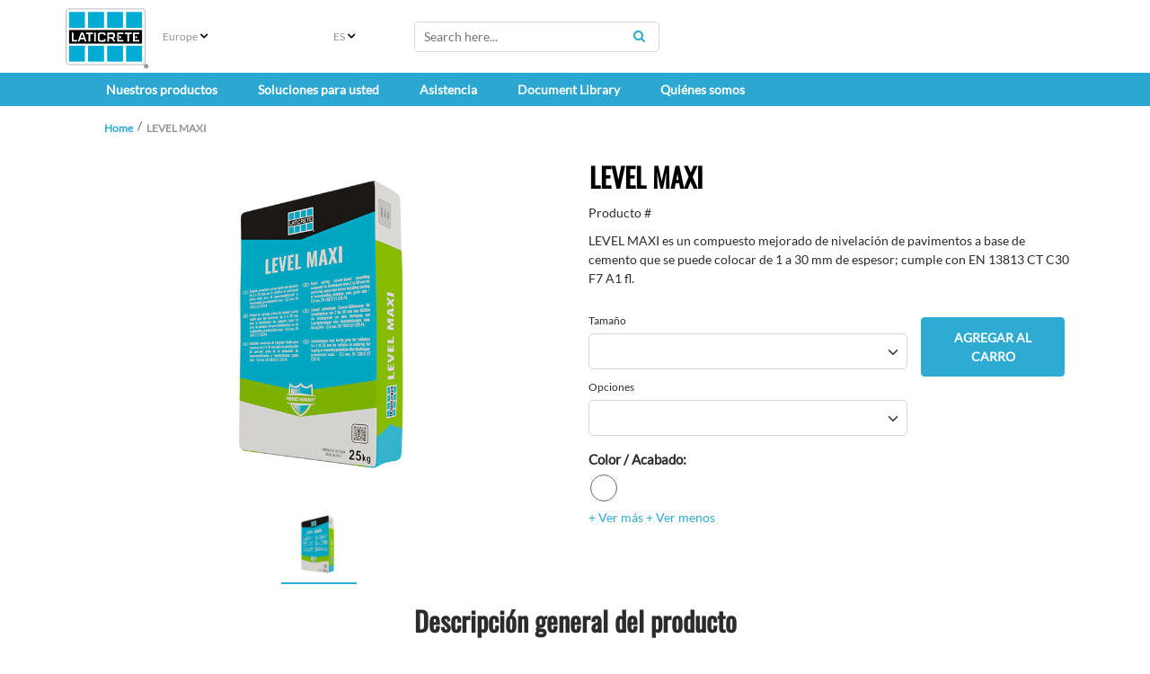

--- FILE ---
content_type: text/html; charset=utf-8
request_url: https://eu.laticrete.com/es-es/products/level-maxi
body_size: 21120
content:



<!DOCTYPE html>
<!--[if lt IE 7]>      <html class="no-js lt-ie9 lt-ie8 lt-ie7"> <![endif]-->
<!--[if IE 7]>         <html class="no-js lt-ie9 lt-ie8"> <![endif]-->
<!--[if IE 8]>         <html class="no-js lt-ie9"> <![endif]-->
<!--[if gt IE 8]><!-->
<html class="no-js" lang="es-ES">
<!--<![endif]-->
<head>
<link href="https://cdn-global.laticrete.com/-/media/feature/experience-accelerator/bootstrap-5/bootstrap-5/styles/optimized-min.css?rev=002509deb5e8478bb7494111ec61e595&t=20250816T173919Z&hash=9DC5442CE0B62463360A9E9F090A6689" rel="stylesheet"><link href="https://cdn-global.laticrete.com/-/media/base-themes/core-libraries/styles/optimized-min.css?rev=fb033b80f34142d29ef3f9764444a59c&t=20251015T013502Z&hash=68D0F3128AC2F9E3835E7BFB811F3ABE" rel="stylesheet"><link href="https://cdn-global.laticrete.com/-/media/base-themes/fontawesome-6/styles/optimized-min.css?rev=d3f7b4f2560745d296692d5844ae75c7&t=20250906T153511Z&hash=296B074DAC5EB2700C8D4C0DA76309A1" rel="stylesheet"><link href="https://cdn-global.laticrete.com/-/media/themes/laticrete-international/master-site/laticretetheme/styles/pre-optimized-min.css?rev=f1e916ecc7614ac8aa23991f16a1af95&t=20230412T210145Z&hash=BE1258FF555AE57E855B7E93E6B5F481" rel="stylesheet">

    
    





<link rel="canonical" href="https://eu.laticrete.com/products/level-maxi">



    <link href="/-/media/project/laticrete-international/shared/images/favicon.ico?rev=ec79c02d895940b286188778231c99a2" rel="shortcut icon" />


<!-- Start cookieyes banner --> <script id="cookieyes" type="text/javascript" src="https://cdn-cookieyes.com/client_data/9ef8e26f947600f59d194ef8/script.js"></script> <!-- End cookieyes banner -->

<style type='text/css'>
#btn-back-to-top::after {
content: "\f34d";
    font-family: "Font Awesome 6 Pro";
--fa-style-family
}

.topBtn > span {
    display: block;
    height: 100%;
}

#btn-back-to-top {
  display: none;
  position: fixed;
  bottom: 0px;
  right: 0px;
  z-index: 99;
  font-size: 8px;
  border: none;
  outline: none;
  background-color: #20829f;
  color: white;
  cursor: pointer;
  padding: 3px;
  border-radius: 4px;
}

#btn-back-to-top:hover {
  background-color: #555;
}
</style>



<meta property="og:title"  content="LEVEL MAXI"><meta property="og:url"  content="https://eu.laticrete.com/products/level-maxi">



<meta  name="description" content="LEVEL MAXI is an improved cement based, self-levelling screed that can be placed from 1 to 30 mm thick; conforms to EN 13813 CT C30 F7 A1 fl.">



<meta property="twitter:title"  content="LEVEL MAXI"><meta property="twitter:card"  content="summary_large_image">

    <meta name="viewport" content="width=device-width, initial-scale=1" />


<!-- Google Tag Manager -->
<script>(function(w,d,s,l,i){w[l]=w[l]||[];w[l].push({'gtm.start':
new Date().getTime(),event:'gtm.js'});var f=d.getElementsByTagName(s)[0],
j=d.createElement(s),dl=l!='dataLayer'?'&l='+l:'';j.async=true;j.src=
'https://www.googletagmanager.com/gtm.js?id='+i+dl;f.parentNode.insertBefore(j,f);
})(window,document,'script','dataLayer','GTM-K866ZD');</script>
<!-- End Google Tag Manager -->

<script src="https://cdn.jsdelivr.net/npm/bootstrap@5.3.3/dist/js/bootstrap.bundle.min.js" integrity="sha384-YvpcrYf0tY3lHB60NNkmXc5s9fDVZLESaAA55NDzOxhy9GkcIdslK1eN7N6jIeHz" crossorigin="anonymous"></script>
</head>
<body class="default-device bodyclass">
    



<button onclick="topFunction()" id="btn-back-to-top" class="topBtn" title="Back To Top"><span>Top</span></button>

<!-- Google Tag Manager (noscript) -->
<noscript><iframe src="https://www.googletagmanager.com/ns.html?id=GTM-K866ZD"
height="0" width="0" style="display:none;visibility:hidden"></iframe></noscript>
<!-- End Google Tag Manager (noscript) -->
    
<!-- #wrapper -->
<div id="wrapper">
    <!-- #header -->
    <header>
        <div id="header" class="container-fluid p-0">
            




<div class="component container-fluid d-block d-sm-block d-md-block d-lg-none d-xl-none d-xxl-none" id="mobile-nav">
    <div class="component-content" >

<div class="row component column-splitter">
        <div class="col-1">
            
    <div class="component mobilenavigation navigation-title" id="MobileNavigation">

        <nav class="navbar navbar-expand-lg navbar-light bg-white">
            <div class="container">
                <button class="navbar-toggler" type="button" data-bs-toggle="offcanvas" data-bs-target="#offcanvasNavbar" aria-controls="offcanvasNavbar">
                    <span class="navbar-toggler-icon"></span>
                </button>
                <div class="offcanvas offcanvas-start" tabindex="-1" id="offcanvasNavbar" aria-labelledby="offcanvasNavbarLabel">
                    <div class="offcanvas-header">
                        <h5 class="offcanvas-title" id="offcanvasNavbarLabel">Menu </h5>
                        <button type="button" class="btn-close" data-bs-dismiss="offcanvas" aria-label="Close"></button>
                    </div>
                    <div class="offcanvas-body">


<ul class="navbar-nav">













<li class="nav-item dropdown">
<a class="nav-link dropdown-toggle" data-bs-auto-close="outside"  data-bs-toggle="dropdown" href ="/our-products">Nuestros productos</a>

<ul class="dropdown-menu">






<li>

    <a class="dropdown-item"  href="/our-products/tile-and-stone-installation">Sistema de Colocaci&#243;n de Baldosas y Piedra Natural</a>



<ul class="dropdown-menu">
    
    
    
    
            
                    <li><a class="dropdown-item" href="/our-products/tile-and-stone-installation/caulks-and-sealants">Selladores</a></li>
            		    
                
    
        
    
    
    
            
                    <li><a class="dropdown-item" href="/our-products/tile-and-stone-installation/substrate-preparation-screeds-and-mortars">Preparaci&#243;n de Soporte y Soleras</a></li>
            		    
                
    
        
    
    
    
            
                    <li><a class="dropdown-item" href="/our-products/tile-and-stone-installation/tile-and-stone-adhesives">Adhesivos para Baldosas y Piedra Natural </a></li>
            		    
                
    
        
    
    
    
            
                    <li><a class="dropdown-item" href="/our-products/tile-and-stone-installation/tile-and-stone-grouts">Mortero de Rejuntado para Baldos y Pietra Natural</a></li>
            		    
                
    
        
    
    
    
            
                    <li><a class="dropdown-item" href="/our-products/tile-and-stone-installation/waterproofing">Impermeabilizantes</a></li>
            		    
                
    
        

</ul>



</li>








<li>

    <a class="dropdown-item"  href="/our-products/tile-stone-and-surface-care">Cuidado de las Superficies</a>



<ul class="dropdown-menu">
    
    
    
    
            
                    <li><a class="dropdown-item" href="/our-products/tile-stone-and-surface-care/clean">DETERGENTES</a></li>
            		    
                
    
        
    
    
    
            
                    <li><a class="dropdown-item" href="/our-products/tile-stone-and-surface-care/enhance">REVITALIZANTES</a></li>
            		    
                
    
        
    
    
    
            
                    <li><a class="dropdown-item" href="/our-products/tile-stone-and-surface-care/protect">PROTECTORES</a></li>
            		    
                
    
        

</ul>



</li>




</ul>


</li>



















<li class="nav-item dropdown">
<a class="nav-link dropdown-toggle" data-bs-auto-close="outside"  data-bs-toggle="dropdown" href ="/solutions-for-you">Soluciones para usted</a>

<ul class="dropdown-menu">






<li>

    <a class="dropdown-item"  href="/solutions-for-you/laticrete-systems">LATICRETE SYSTEM | PISCINAS Y SPAS</a>



<ul class="dropdown-menu">
    
    
    
    
            
                    
                
    
        

</ul>



</li>








<li>

    <a class="dropdown-item"  href="/solutions-for-you/stucchi-e-sigillanti-2024">LATICRETE | L&#205;NEA DE MORTEROS DE REJUNTADO Y SELLADORES</a>



<ul class="dropdown-menu">
    
    
    
    
            
                    
                
    
        

</ul>



</li>








<li>

    <a class="dropdown-item"  href="/solutions-for-you/project-estimator"> C&#225;lculo del consumo</a>



<ul class="dropdown-menu">
    
    
    
    
            
                    
                
    
        

</ul>



</li>




</ul>


</li>
























<li class="nav-item dropdown">
<a class="nav-link dropdown-toggle" data-bs-auto-close="outside"  data-bs-toggle="dropdown" href ="/support-and-training">Asistencia</a>

<ul class="dropdown-menu">













<li>

    <a class="dropdown-item dropdown-toggle" data-bs-toggle="dropdown"  href="/support-and-training/customer-support">Asistencia al cliente</a>



<ul class="dropdown-menu">
    
    
    
    
            
                    <li><a class="dropdown-item" href="/support-and-training/customer-support/catalogs-and-brochures">Cat&#225;logos y prospectos</a></li>
            		    
                
    
        
    
    
    
            
                    <li><a class="dropdown-item" href="/support-and-training/customer-support/environmental-health-product-declarations">Environmental Health Product Declarations</a></li>
            		    
                
    
        
    
    
    
            
                    <li><a class="dropdown-item" href="/support-and-training/customer-support/making-a-claim">Presentar una Reclamaci&#243;n</a></li>
            		    
                
    
        
    
    
    
            
                    <li><a class="dropdown-item" href="/support-and-training/customer-support/contact-us">Contact Us</a></li>
            		    
                
    
        

</ul>



</li>















<li>

    <a class="dropdown-item dropdown-toggle" data-bs-toggle="dropdown"  href="/support-and-training/downloads">Downloads</a>



<ul class="dropdown-menu">
    
    
    
    
            
                    <li><a class="dropdown-item" href="/support-and-training/downloads/glossary">Glosario</a></li>
            		    
                
    
        
    
    
    
            
                    <li><a class="dropdown-item" href="/support-and-training/downloads/warranties">Garant&#237;as</a></li>
            		    
                
    
        

</ul>



</li>








<li>

    <a class="dropdown-item"  href="/support-and-training/training">Educaci&#243;n y formaci&#243;n</a>



<ul class="dropdown-menu">
    
    
    
    
            
                    <li><a class="dropdown-item" href="/support-and-training/training/laticrete-university">LATICRETE University</a></li>
            		    
                
    
        
    
    
    
            
                    
                
    
        

</ul>



</li>




</ul>


</li>


























<li class="nav-item"><a class="nav-link"  href="/document-library">Document Library</a></li>



















<li class="nav-item dropdown">
<a class="nav-link dropdown-toggle" data-bs-auto-close="outside"  data-bs-toggle="dropdown" href ="/about-us">Qui&#233;nes somos</a>

<ul class="dropdown-menu">







</li>








<li>

    <a class="dropdown-item"  href="/about-us/company-overview">Descripci&#243;n general de la empresa</a>



<ul class="dropdown-menu">
    
    
    
    
            
                    
                
    
        
    
    
    
            
                    <li><a class="dropdown-item" href="/about-us/company-overview/history-and-heritage">Historia y Patrimonio</a></li>
            		    
                
    
        
    
    
    
            
                    <li><a class="dropdown-item" href="/about-us/company-overview/brand-promises">Promesas de la marca</a></li>
            		    
                
    
        
    
    
    
            
                    <li><a class="dropdown-item" href="/about-us/company-overview/global-code-of-conduct">Integridad y cumplimiento</a></li>
            		    
                
    
        
    
    
    
            
                    <li><a class="dropdown-item" href="/about-us/company-overview/governance-and-leadership">Direcci&#243;n y liderazgo</a></li>
            		    
                
    
        
    
    
    
            
                    <li><a class="dropdown-item" href="/about-us/company-overview/values">Valores</a></li>
            		    
                
    
        

</ul>



</li>








<li>

    <a class="dropdown-item"  href="/about-us/history-in-europe">LATICRETE&#174; EUROPA, nuestra historia</a>



<ul class="dropdown-menu">
    
    
    
    
            
                    <li><a class="dropdown-item" href="/about-us/history-in-europe/laticrete-benfer-united-kingdom-ltd"> LATICRETE BENFER United Kingdom Ltd</a></li>
            		    
                
    
        
    
    
    
            
                    <li><a class="dropdown-item" href="/about-us/history-in-europe/laticrete-hellas">LATICRETE Hellas</a></li>
            		    
                
    
        
    
    
    
            
                    <li><a class="dropdown-item" href="/about-us/history-in-europe/10-years-of-laticrete">10 years of Laticrete</a></li>
            		    
                
    
        

</ul>



</li>








<li>

    <a class="dropdown-item"  href="/about-us/innovation-and-impact">Innovaci&#243;n e impacto</a>



<ul class="dropdown-menu">
    
    
    
    
            
                    <li><a class="dropdown-item" href="/about-us/innovation-and-impact/history-of-laticrete-4237-latex-additive">Nuestra primera innovaci&#243;n</a></li>
            		    
                
    
        
    
    
    
            
                    <li><a class="dropdown-item" href="/about-us/innovation-and-impact/sustainability">Sostenibilidad</a></li>
            		    
                
    
        
    
    
    
            
                    <li><a class="dropdown-item" href="/about-us/innovation-and-impact/iso-9001-certification">Certificaci&#243;n ISO 9001</a></li>
            		    
                
    
        
    
    
    
            
                    <li><a class="dropdown-item" href="/about-us/innovation-and-impact/research-and-development">Investigaci&#243;n y desarrollo</a></li>
            		    
                
    
        
    
    
    
            
                    <li><a class="dropdown-item" href="/about-us/innovation-and-impact/latest-innovations">&#218;ltimas innovaciones</a></li>
            		    
                
    
        
    
    
    
            
                <li><a class="dropdown-item" href="https://www.laticrete.com/solutions-for-you/contractors-and-installers/project-safety">ProjectSafety™</a></li>
                
    
        
    
    
    
            
                    <li><a class="dropdown-item" href="/about-us/innovation-and-impact/osha-silica">Normativa e informaci&#243;n de la OSHA sobre s&#237;lice cristalina respirable para la construcci&#243;n</a></li>
            		    
                
    
        

</ul>



</li>















<li>

    <a class="dropdown-item"  href="/about-us/community-and-social">Comunitario y social</a>





</li>








<li>

    <a class="dropdown-item"  href="/about-us/news-and-media">Noticias y medios</a>



<ul class="dropdown-menu">
    
    
    
    
            
                    <li><a class="dropdown-item" href="/about-us/news-and-media/events">Eventos</a></li>
            		    
                
    
        
    
    
    
            
                    <li><a class="dropdown-item" href="/about-us/news-and-media/newsletters">Boletines de noticias</a></li>
            		    
                
    
        
    
    
    
            
                    <li><a class="dropdown-item" href="/about-us/news-and-media/news">News</a></li>
            		    
                
    
        

</ul>



</li>




</ul>


</li>






























































        <li class="nav-item"><a class="nav-link"  href="/LandingMapPage/ClearCookie">Change Region</a></li>








    <!--ko ifnot: HideLanguageToggle() -->
    <div class="form-floating">
        <label class="form-label" for="SelectedLanguageMobile"><span>Language</span></label>
        <select id="languageddl" class="form-select mb-3 form-select-lg bg-light" data-bind="options: LanguagesMobile, value: SelectedLanguageMobile, optionsText: 'Text', optionsValue: 'Value', event:{ change: languageChanged}"></select>
        <input type="hidden" data-bind="textInput: SelectedLanguageMobile" name="SelectedLanguageMobile" />
        <input type="hidden" name="CurrentSite" value="Europe" id="CurrentSite" />
    </div>
    <!-- /ko -->
</ul>


                    </div>
                </div>
            </div>
</nav>
    </div>

        </div>
        <div class="col-4">
            
        </div>
        <div class="col-1 col-sm-2">
            

<div class="component image file-type-icon-media-link col-5 position-center">
    <div class="component-content">
<a title="Laticrete Logo" href="/Home"><img src="https://cdn-global.laticrete.com/-/media/project/laticrete-international/shared/images/home/image-link-list/laticrete-logo_4c.svg?h=73&amp;iar=0&amp;w=100&amp;rev=2223944ddc6347ebb6b05108ac88cdae&amp;hash=582514974229F8E6C01CC1F45B85EDB1" alt="Laticrete" width="100" height="73" data-variantitemid="{8253D96F-F8D9-449F-B74F-CDF475915603}" data-variantfieldname="Image" /></a>    </div>
</div>

        </div>
        <div class="col-5 col-sm-4 col-md-3 position-right">
            
        </div>
        <div class="col-1">
            
        </div>
</div>
<div class="row component column-splitter">
        <div class="col-1">
            
        </div>
        <div class="col-10">
            
<div class="component search-box horizontal col-12 loupe-search-btn" data-properties='{"endpoint":"//sxa/search/results/","suggestionEndpoint":"//sxa/search/suggestions/","suggestionsMode":"ShowSearchResultsAsPredictions","resultPage":"/Search Results","targetSignature":"","v":"{A2BE7E97-91AF-442C-8B81-2CB3A1C29599}","s":"{B4DD1C9A-D3E4-434D-998B-40B45CBA6F23}","p":8,"l":"es-ES","languageSource":"CurrentLanguage","searchResultsSignature":"filterproduct,filterother","itemid":"{E410CC45-F270-4FC0-9FB6-9AD225E2D7C5}","minSuggestionsTriggerCharacterCount":3}'>
    <div class="component-content">
        
                <input type="text" class="search-box-input" autocomplete="off" name="textBoxSearch" maxlength="100" placeholder="Search here..." />
                    <button class="search-box-button-with-redirect" type="submit">
                        Search
                    </button>
    </div>
</div>

        </div>
        <div class="col-1">
            
        </div>
</div>    </div>
</div>


<div class="component container d-none d-sm-none d-md-block d-lg-block d-xl-block d-xxl-block" id="top-half-header">
    <div class="component-content" >


<div class="component row-splitter">
        <div class="container-fluid">
            <div >
                
<div class="row component column-splitter">
        <div class="col-1">
            

<div class="component image file-type-icon-media-link image-default-size">
    <div class="component-content">
<a title="Laticrete Logo" href="/"><img src="https://cdn-global.laticrete.com/-/media/project/laticrete-international/shared/images/home/image-link-list/laticrete-logo_4c.svg?h=73&amp;iar=0&amp;w=100&amp;rev=2223944ddc6347ebb6b05108ac88cdae&amp;hash=582514974229F8E6C01CC1F45B85EDB1" alt="Laticrete" width="100" height="73" data-variantitemid="{5323AC2D-4FC4-4763-AC59-8E5D1D33C54A}" data-variantfieldname="Image" /></a>    </div>
</div>

        </div>
        <div class="col-2">
            
<div class="language-selector">




    <div class="component-content">
        <div class="language-selector-select-item">
            <a class="language-selector-select-link">
                <!--Site name alias for NA because of debate with regional map. Keeping config and code North America.-->
                    <!--Can't find where this other site name is coming from! Need to deploy will revisit'-->
Europe
            </a>
        </div>
        <ul class="language-selector-item-container">
            <li class="language-selector-item">
                <a href="/landingmappage/clearcookie?geoOverride=true">
                    Seleccionar otra regi&#243;n
                </a>
            </li>
        </ul>
    </div>







</div>

        </div>
        <div class="col-1">
            

<div class="component language-selector hide-filter-button">
    <div class="component-content">
        <div class="language-selector-select-item"  data-language-code="es" data-country-code="es">
            <a class="language-selector-select-link">
                ES
            </a>
        </div>
            <ul class="language-selector-item-container">
                    <li class="language-selector-item" data-language-code="de" data-country-code="de">
                        <a href="/de-de/products/level-maxi">
                            DE
                        </a>
                    </li>
                    <li class="language-selector-item" data-language-code="en" data-country-code="us">
                        <a href="/en/products/level-maxi">
                            EN
                        </a>
                    </li>
                    <li class="language-selector-item is-active" data-language-code="es" data-country-code="es">
                        <a href="/es-es/products/level-maxi">
                            ES
                        </a>
                    </li>
                    <li class="language-selector-item" data-language-code="fr" data-country-code="fr">
                        <a href="/fr-fr/products/level-maxi">
                            FR
                        </a>
                    </li>
                    <li class="language-selector-item" data-language-code="it" data-country-code="it">
                        <a href="/it-it/products/level-maxi">
                            IT
                        </a>
                    </li>
            </ul>
    </div>
</div>

        </div>
        <div class="col-3">
            
<div class="component search-box horizontal loupe-search-btn" data-properties='{"endpoint":"//sxa/search/results/","suggestionEndpoint":"//sxa/search/suggestions/","suggestionsMode":"ShowSearchResultsAsPredictions","resultPage":"/Search Results","targetSignature":"","v":"{A2BE7E97-91AF-442C-8B81-2CB3A1C29599}","s":"{B4DD1C9A-D3E4-434D-998B-40B45CBA6F23}","p":8,"l":"es-ES","languageSource":"CurrentLanguage","searchResultsSignature":"filterproduct,filterother","itemid":"{E410CC45-F270-4FC0-9FB6-9AD225E2D7C5}","minSuggestionsTriggerCharacterCount":3}'>
    <div class="component-content">
        
                <input type="text" class="search-box-input" autocomplete="off" name="textBoxSearch" maxlength="100" placeholder="Search here..." />
                    <button class="search-box-button-with-redirect" type="submit">
                        Search
                    </button>
    </div>
</div>

        </div>
        <div class="col-2">
            
        </div>
        <div class="col-1">
            
        </div>
        <div class="col-1">
            
        </div>
</div>
            </div>
        </div>
</div>    </div>
</div>

<div class="component megamenu navigation-title col-md-12">
        <div class="component-content">
            <nav class="navbar navbar-expand-lg navbar-custom">
                <div class="container">
                    <button class="navbar-toggler" type="button" data-bs-toggle="collapse" data-bs-target="#navbarSupportedContent" aria-controls="navbarSupportedContent" aria-expanded="false" aria-label="Toggle navigation">
                        <span class="navbar-toggler-icon"></span>
                    </button>
                    <div class="collapse navbar-collapse" id="navbarSupportedContent">

    <ul class="navbar-nav mr-auto">











<li class="nav-item nav-item dropdown position-static">
<a class="nav-link dropdown-toggle" id="navbarDropdown" role="button" data-bs-hover="dropdown" aria-haspopup="true" aria-expanded="false" href ="/our-products">Nuestros productos</a>
<div class="dropdown-menu w-100" aria-labelledby="navbarDropdown">
<div class="container">
<div class="row"> 
<ul class="sub-menu card-columns">






<li>

    <a class="dropdown-item title" href="/our-products/tile-and-stone-installation">Sistema de Colocaci&#243;n de Baldosas y Piedra Natural</a>



<ul>
    
    
    
    
            
                    <li><a class="dropdown-item" href="/our-products/tile-and-stone-installation/caulks-and-sealants">Selladores</a></li>
            		    
                
    
        
    
    
    
            
                    <li><a class="dropdown-item" href="/our-products/tile-and-stone-installation/substrate-preparation-screeds-and-mortars">Preparaci&#243;n de Soporte y Soleras</a></li>
            		    
                
    
        
    
    
    
            
                    <li><a class="dropdown-item" href="/our-products/tile-and-stone-installation/tile-and-stone-adhesives">Adhesivos para Baldosas y Piedra Natural </a></li>
            		    
                
    
        
    
    
    
            
                    <li><a class="dropdown-item" href="/our-products/tile-and-stone-installation/tile-and-stone-grouts">Mortero de Rejuntado para Baldos y Pietra Natural</a></li>
            		    
                
    
        
    
    
    
            
                    <li><a class="dropdown-item" href="/our-products/tile-and-stone-installation/waterproofing">Impermeabilizantes</a></li>
            		    
                
    
        

</ul>



</li>








<li>

    <a class="dropdown-item title" href="/our-products/tile-stone-and-surface-care">Cuidado de las Superficies</a>



<ul>
    
    
    
    
            
                    <li><a class="dropdown-item" href="/our-products/tile-stone-and-surface-care/clean">DETERGENTES</a></li>
            		    
                
    
        
    
    
    
            
                    <li><a class="dropdown-item" href="/our-products/tile-stone-and-surface-care/enhance">REVITALIZANTES</a></li>
            		    
                
    
        
    
    
    
            
                    <li><a class="dropdown-item" href="/our-products/tile-stone-and-surface-care/protect">PROTECTORES</a></li>
            		    
                
    
        

</ul>



</li>




</ul>

</div>
</div>
</div>
</li>









































































<li class="nav-item nav-item dropdown position-static">
<a class="nav-link dropdown-toggle" id="navbarDropdown" role="button" data-bs-hover="dropdown" aria-haspopup="true" aria-expanded="false" href ="/solutions-for-you">Soluciones para usted</a>
<div class="dropdown-menu w-100" aria-labelledby="navbarDropdown">
<div class="container">
<div class="row"> 
<ul class="sub-menu card-columns">






<li>

    <a class="dropdown-item title" href="/solutions-for-you/laticrete-systems">LATICRETE SYSTEM | PISCINAS Y SPAS</a>



<ul>
    
    
    
    
            
                    
                
    
        

</ul>



</li>








<li>

    <a class="dropdown-item title" href="/solutions-for-you/stucchi-e-sigillanti-2024">LATICRETE | L&#205;NEA DE MORTEROS DE REJUNTADO Y SELLADORES</a>



<ul>
    
    
    
    
            
                    
                
    
        

</ul>



</li>








<li>

    <a class="dropdown-item title" href="/solutions-for-you/project-estimator"> C&#225;lculo del consumo</a>



<ul>
    
    
    
    
            
                    
                
    
        

</ul>



</li>




</ul>

</div>
</div>
</div>
</li>



















<li class="nav-item nav-item dropdown position-static">
<a class="nav-link dropdown-toggle" id="navbarDropdown" role="button" data-bs-hover="dropdown" aria-haspopup="true" aria-expanded="false" href ="/support-and-training">Asistencia</a>
<div class="dropdown-menu w-100" aria-labelledby="navbarDropdown">
<div class="container">
<div class="row"> 
<ul class="sub-menu card-columns">













<li>

    <span class="dropdown-item title remove-hover">Asistencia al cliente</span>



<ul>
    
    
    
    
            
                    <li><a class="dropdown-item" href="/support-and-training/customer-support/catalogs-and-brochures">Cat&#225;logos y prospectos</a></li>
            		    
                
    
        
    
    
    
            
                    <li><a class="dropdown-item" href="/support-and-training/customer-support/environmental-health-product-declarations">Environmental Health Product Declarations</a></li>
            		    
                
    
        
    
    
    
            
                    <li><a class="dropdown-item" href="/support-and-training/customer-support/making-a-claim">Presentar una Reclamaci&#243;n</a></li>
            		    
                
    
        
    
    
    
            
                    <li><a class="dropdown-item" href="/support-and-training/customer-support/contact-us">Contact Us</a></li>
            		    
                
    
        

</ul>



</li>















<li>

    <span class="dropdown-item title remove-hover">Downloads</span>



<ul>
    
    
    
    
            
                    <li><a class="dropdown-item" href="/support-and-training/downloads/glossary">Glosario</a></li>
            		    
                
    
        
    
    
    
            
                    <li><a class="dropdown-item" href="/support-and-training/downloads/warranties">Garant&#237;as</a></li>
            		    
                
    
        

</ul>



</li>








<li>

    <a class="dropdown-item title" href="/support-and-training/training">Educaci&#243;n y formaci&#243;n</a>



<ul>
    
    
    
    
            
                    <li><a class="dropdown-item" href="/support-and-training/training/laticrete-university">LATICRETE University</a></li>
            		    
                
    
        
    
    
    
            
                    
                
    
        

</ul>



</li>




</ul>

</div>
</div>
</div>
</li>





















<li class="nav-item"><a class="nav-link text-light" href="/document-library">Document Library</a></li>














<li class="nav-item nav-item dropdown position-static">
<a class="nav-link dropdown-toggle" id="navbarDropdown" role="button" data-bs-hover="dropdown" aria-haspopup="true" aria-expanded="false" href ="/about-us">Qui&#233;nes somos</a>
<div class="dropdown-menu w-100" aria-labelledby="navbarDropdown">
<div class="container">
<div class="row"> 
<ul class="sub-menu card-columns">







</li>








<li>

    <a class="dropdown-item title" href="/about-us/company-overview">Descripci&#243;n general de la empresa</a>



<ul>
    
    
    
    
            
                    
                
    
        
    
    
    
            
                    <li><a class="dropdown-item" href="/about-us/company-overview/history-and-heritage">Historia y Patrimonio</a></li>
            		    
                
    
        
    
    
    
            
                    <li><a class="dropdown-item" href="/about-us/company-overview/brand-promises">Promesas de la marca</a></li>
            		    
                
    
        
    
    
    
            
                    <li><a class="dropdown-item" href="/about-us/company-overview/global-code-of-conduct">Integridad y cumplimiento</a></li>
            		    
                
    
        
    
    
    
            
                    <li><a class="dropdown-item" href="/about-us/company-overview/governance-and-leadership">Direcci&#243;n y liderazgo</a></li>
            		    
                
    
        
    
    
    
            
                    <li><a class="dropdown-item" href="/about-us/company-overview/values">Valores</a></li>
            		    
                
    
        

</ul>



</li>








<li>

    <a class="dropdown-item title" href="/about-us/history-in-europe">LATICRETE&#174; EUROPA, nuestra historia</a>



<ul>
    
    
    
    
            
                    <li><a class="dropdown-item" href="/about-us/history-in-europe/laticrete-benfer-united-kingdom-ltd"> LATICRETE BENFER United Kingdom Ltd</a></li>
            		    
                
    
        
    
    
    
            
                    <li><a class="dropdown-item" href="/about-us/history-in-europe/laticrete-hellas">LATICRETE Hellas</a></li>
            		    
                
    
        
    
    
    
            
                    <li><a class="dropdown-item" href="/about-us/history-in-europe/10-years-of-laticrete">10 years of Laticrete</a></li>
            		    
                
    
        

</ul>



</li>








<li>

    <a class="dropdown-item title" href="/about-us/innovation-and-impact">Innovaci&#243;n e impacto</a>



<ul>
    
    
    
    
            
                    <li><a class="dropdown-item" href="/about-us/innovation-and-impact/history-of-laticrete-4237-latex-additive">Nuestra primera innovaci&#243;n</a></li>
            		    
                
    
        
    
    
    
            
                    <li><a class="dropdown-item" href="/about-us/innovation-and-impact/sustainability">Sostenibilidad</a></li>
            		    
                
    
        
    
    
    
            
                    <li><a class="dropdown-item" href="/about-us/innovation-and-impact/iso-9001-certification">Certificaci&#243;n ISO 9001</a></li>
            		    
                
    
        
    
    
    
            
                    <li><a class="dropdown-item" href="/about-us/innovation-and-impact/research-and-development">Investigaci&#243;n y desarrollo</a></li>
            		    
                
    
        
    
    
    
            
                    <li><a class="dropdown-item" href="/about-us/innovation-and-impact/latest-innovations">&#218;ltimas innovaciones</a></li>
            		    
                
    
        
    
    
    
            
                <li><a class="dropdown-item" href="https://www.laticrete.com/solutions-for-you/contractors-and-installers/project-safety">ProjectSafety™</a></li>
                
    
        
    
    
    
            
                    <li><a class="dropdown-item" href="/about-us/innovation-and-impact/osha-silica">Normativa e informaci&#243;n de la OSHA sobre s&#237;lice cristalina respirable para la construcci&#243;n</a></li>
            		    
                
    
        

</ul>



</li>















<li>

    <a class="dropdown-item title" href="/about-us/community-and-social">Comunitario y social</a>





</li>








<li>

    <a class="dropdown-item title" href="/about-us/news-and-media">Noticias y medios</a>



<ul>
    
    
    
    
            
                    <li><a class="dropdown-item" href="/about-us/news-and-media/events">Eventos</a></li>
            		    
                
    
        
    
    
    
            
                    <li><a class="dropdown-item" href="/about-us/news-and-media/newsletters">Boletines de noticias</a></li>
            		    
                
    
        
    
    
    
            
                    <li><a class="dropdown-item" href="/about-us/news-and-media/news">News</a></li>
            		    
                
    
        

</ul>



</li>




</ul>

</div>
</div>
</div>
</li>










































































    </ul>

                    </div>
                    </div>
            </nav>
        </div>
    </div>




<div class="component container col-12">
    <div class="component-content" >


<div class="component breadcrumb navigation-title col-12 hide-separator">
    <div class="component-content">
        <nav>
            <ol>
                    <li class="breadcrumb-item home">




<div class="navigation-title"><a title="Home" href="/">Home</a></div>

                            <span class="separator"></span>
                    </li>
                    <li class="breadcrumb-item last">




<div class="navigation-title"><a title="LEVEL MAXI" href="/products/level-maxi">LEVEL MAXI</a></div>

                            <span class="separator"></span>
                    </li>
            </ol>
        </nav>
    </div>
</div>
    </div>
</div>
        </div>
    </header>
    <!-- /#header -->
    <!-- #content -->
    <main>
        <div id="content" class="container-fluid p-0">
            




<div class="component container col-12">
    <div class="component-content" >

<div class="row component column-splitter">
        <div class="col-12 col-md-6">
            
<link href="/Scripts/ProductImageViewer/css/nanogallery2.min.css" rel="stylesheet">

<div class="component ProductImageViewer" id="ProductImageViewer">

    <div class="col-12">
        <div class="lightbox text-center" id="mainImage">
                <img src="/-/media/1876f67072cd41c28abe89034a385742.ashx?sc_lang=es-es"
                     alt="LEVEL MAXI" />
        </div>
        </div>
    <div style="margin-bottom:8px;" id="nanogallery2" data-nanogallery2='{
        "thumbnailWidth": "80",
        "thumbnailHeight": "80",
        "thumbnailAlignment": "center",
        "galleryDisplayMode": "rows",
         "galleryDisplayMoreStep":2,
         "galleryMaxRows": 1,
         "thumbnailGutterWidth": 8,
        "thumbnailGutterHeight": 8,
        "thumbnailOpenImage": true,
         "thumbnailHoverEffect2": "image_scale_1.00_1.200",
         "fnThumbnailInit":"myTnInit"
      }'>

            <a data-ngid="6" href="/-/media/1876f67072cd41c28abe89034a385742.ashx?sc_lang=es-es" data-ngthumb="/-/media/1876f67072cd41c28abe89034a385742.ashx?sc_lang=es-es" data-ngimagedominantcolor="#FFFFFF"></a>
                                                                                    </div>

</div>





        </div>
        <div class="col-md-6 p-4">
            

<div class="component title col-12">
    <div class="component-content">
<div class="field-title">
<h1 style="color:black;">LEVEL MAXI</h1>
</div>    </div>
</div>
<div class="component ProductDetailColorsUnits col-12" id="ProductDetailColorsUnits">



    <p id="product-number"><span data-bind="if: SelectedProductNumber">Producto #</span><span data-bind="text:SelectedProductNumber"></span></p>

    <p>LEVEL MAXI es un compuesto mejorado de nivelación de pavimentos a base de cemento que se puede colocar de 1 a 30 mm de espesor; cumple con EN 13813 CT C30 F7 A1 fl.</p>



    <!-- ko if: Units().length-->
    <div id="ProductDetailColorsUnits" style="padding:15px 0 15px 0;">
        <div class="row">
            <div class="col-12 col-md-8">
                <label for="sizeDD" class="form-label">Tama&#241;o</label>
                <select id="sizeDD" class="form-select" data-bind="value: SelectedItemSize, options: ItemSizes, optionsText: 'text', optionsValue: 'value', optionsAfterRender: disableOptions, optionsCaption: 'Please select...'">
                </select>
                <input type="hidden" data-bind="textInput: SelectedItemSize" name="SelectedItemSize" />
            </div>
            <div class="col">
                <!-- ko if: $root.ShowForSaleOnline() -->
                <a id="add-to-cart" class="btn btn-primary" style="margin-bottom: 0px !important; margin-top:8px;" data-bind="click:AddToCart">Agregar al carro</a>
                <!-- /ko -->
            </div>
        </div>
        <!-- ko if: ItemDescriptions().length-->
        <div class="row">
            <div class="col-12 col-md-8">
                <label for="optionsDD" class="form-label">Opciones</label>
                <select id="optionsDD" class="form-select" data-bind="value: SelectedItemDescription, options: ItemDescriptions, optionsText: 'text', optionsValue: 'value', optionsAfterRender: disableOptions, optionsCaption: 'Please select...'">
                </select>
                <input type="hidden" data-bind="textInput: SelectedItemDescription" name="SelectedItemDescription" />
            </div>
            <div class="col"></div>
        </div>
        <!-- /ko -->
    </div>
    <!-- /ko -->

    <fieldset>
        <legend>
            <div id="showColor">
                <!-- ko if: ShowColorsUnit -->
                <b>Color / Acabado:</b>
                <span id="color" data-bind="text: ShowNeutralColor() && !SelectedColorName() ? 'Neutral/Base' : SelectedColorName()"></span>


                <!-- /ko -->

            </div>
        </legend>
        <div class="" id="allColorDots" data-bind="foreach:ColorRows, visible: ShowColorsUnit()">
            <div id="dotlist" data-bind="foreach:$data, visible: $index() === 0 || $parent.ShowColorRows()">
                <input type="radio" data-bind="style:{ backgroundColor : Value, 'background-image': 'url(' + Value + ')' }, attr: { 'value': Text, 'id': Text, 'class': disabledClass, 'disabled': disabled }, checked:$root.SelectedColorName, event:{change:$root.ColorRadioChange}" name="color" />
            </div>
        </div>

        <!-- ko if: ColorRows().length > 1 && ShowColorsUnit() -->
        <div>
            <a href="#" data-bind="click: ShowColorDivs">
                <span data-bind="visible:!$root.ShowColorRows()">
                    + Ver m&#225;s
                </span>

                <span data-bind="visible:$root.ShowColorRows()">
                    + Ver menos
                </span>
            </a>
        </div>
        <!-- /ko -->
    </fieldset>
</div>


    <input type="hidden" name="ProductID" value="{E410CC45-F270-4FC0-9FB6-9AD225E2D7C5}" id="ProductID" />


        </div>
</div>    </div>
</div>


<div class="component container col-12">
    <div class="component-content" >



    <div class="component rich-text col-12">
        <div class="component-content">
<h2>Descripción general del producto</h2>        </div>
    </div>
    </div>
</div>


<div class="component container col-12">
    <div class="component-content" >

<div class="row component column-splitter">
        <div class="col-md-5 col-lg-6">
            

<div class="component content col-12">
    <div class="component-content">
<p><p>LEVEL MAXI es un compuesto autonivelante mejorado, de fraguado rápido, diseñado para usarse como basa base sobre diversos sustratos, incluido el hormigón, y se puede colocar de 1 a 30 mm en una sola capa. Proporciona una superficie lisa, estable, con alta resistencia mecánica y buenas propiedades de adhesión. Gracias a su formulación flexible, LEVEL MAXI también es apto para soleras calenfaccionadas.</p></p>


<div style="margin: 25px 0px 25px;">
	
	
			
				<img src="https://cdn-global.laticrete.com/-/media/project/laticrete-international/north-america/images/products/product-symbols/ec1-plus.png?rev=6ac86c5c60ec4a1b8f9efe405a721716"  alt="EC1 PLus" width="100" />
				
				<img src="https://cdn-global.laticrete.com/-/media/project/laticrete-international/north-america/images/products/product-symbols/french-voc-a-plus.png?rev=0fe4f28f03b741649f495851248d6277"  alt="French VOC" width="100" />
				
				<img src="https://cdn-global.laticrete.com/-/media/project/laticrete-international/north-america/images/products/product-symbols/rapid.png?rev=5b0c2650bc38470e9f10cf2281ae39d8"  alt="Rapid icon" width="100" />
				
				<img src="https://cdn-global.laticrete.com/-/media/project/laticrete-international/north-america/images/products/product-symbols/cstb-qb.png?rev=7d3d6ad06b834f75b245e4a6ad47f37f"  alt="" width="100" />
				
	
			
	</div>


    </div>
</div>

        </div>
        <div class="col-md-1">
            
        </div>
        <div class="col-md-6 col-lg-5 sxa-bordered">
            


    <div class="component rich-text col-12">
        <div class="component-content">
<h3>Información y guías</h3>        </div>
    </div>



<div class="component accordion col-12" data-properties='{&quot;expandOnHover&quot;:false,&quot;expandedByDefault&quot;:false,&quot;speed&quot;:500,&quot;easing&quot;:&quot;swing&quot;,&quot;canOpenMultiple&quot;:true,&quot;canToggle&quot;:true,&quot;isControlEditable&quot;:false}' >
    <div class="component-content">
            <div>
                <ul class="items">
                        <li class="item">
                                <div class="toggle-header" tabindex="-1">
                                    <div class="label">
                                        

<div class="component content">
    <div class="component-content">
<div class="field-heading">Especificaciones del producto</div>    </div>
</div>

                                    </div>
                                </div>
                                <div class="toggle-content">
                                    

<div class="component content">
    <div class="component-content">

  <div>
  
      
      <a href="https://cdn-global.laticrete.com/-/media/project/laticrete-international/europe/product-documents/product-data-sheets/ds-761-en.pdf?rev=1987eee071354c408e46f5e6b4c10362&sc_lang=es-es" target="_blank">DS-761 (English)</a>
    
  </div>








  <div>
  
      
      <a href="https://cdn-global.laticrete.com/-/media/project/laticrete-international/europe/product-documents/product-data-sheets/ds-761-portugal.pdf?rev=8cc3b2463390442eb22da2a17cb4265b&sc_lang=es-es" target="_blank">DS-761-PORTUGAL </a>
    
  </div>



  <div>
  
      
      <a href="https://cdn-global.laticrete.com/-/media/project/laticrete-international/europe/product-documents/product-data-sheets/ds-761-it.pdf?rev=7eb85bedb2034bc6824b5957201bbf3e&sc_lang=es-es" target="_blank">DS-761 (Italiano)</a>
    
  </div>


  <div>
  
      
      <a href="https://cdn-global.laticrete.com/-/media/project/laticrete-international/europe/product-documents/product-data-sheets/ds-761-fr.pdf?rev=277cdee7ac474ba5a9688c84c60edf55&sc_lang=es-es" target="_blank">DS-761 (Fran&#231;ais)</a>
    
  </div>


  <div>
  
      
      <a href="https://cdn-global.laticrete.com/-/media/project/laticrete-international/europe/product-documents/product-data-sheets/ds-761-es.pdf?rev=3fce466208484f2cadfcfc15ac793311&sc_lang=es-es" target="_blank">DS-761 (Espa&#241;ol)</a>
    
  </div>


  <div>
  
      
      <a href="https://cdn-global.laticrete.com/-/media/project/laticrete-international/europe/product-documents/product-data-sheets/ds-761-de.pdf?rev=1718e506db6c4431a5e380f46d7b3647&sc_lang=es-es" target="_blank">DS-761 (Deutsch)</a>
    
  </div>

    </div>
</div>

                                </div>
                        </li>
                        <li class="item">
                                <div class="toggle-header" tabindex="-1">
                                    <div class="label">
                                        

<div class="component content col-12">
    <div class="component-content">
<div class="field-heading">Garantías</div>    </div>
</div>

                                    </div>
                                </div>
                                <div class="toggle-content">
                                    

<div class="component content col-12">
    <div class="component-content">





  <div>
  
      
      <a href="https://cdn-global.laticrete.com/-/media/project/laticrete-international/europe/warranty-docs/ds23013eu1-year-product-warranty.pdf?rev=6256606847734f0081563dd1f3c36f62&sc_lang=es-es" target="_blank">1 Year Product Warranty </a>
    
  </div>



  <div>
  
      
      <a href="https://cdn-global.laticrete.com/-/media/project/laticrete-international/europe/warranty-docs/ds23010eu5_10_15-year-product-warranty.pdf?rev=85ecc52f4179421d99cda07ec1201098&sc_lang=es-es" target="_blank">5-10-15 Years Warranty </a>
    
  </div>









    </div>
</div>

                                </div>
                        </li>
                        <li class="item">
                                <div class="toggle-header" tabindex="-1">
                                    <div class="label">
                                        

<div class="component content col-12">
    <div class="component-content">
<div class="field-heading">Información de marketing</div>    </div>
</div>

                                    </div>
                                </div>
                                <div class="toggle-content">
                                    

<div class="component content col-12">
    <div class="component-content">
    </div>
</div>

                                </div>
                        </li>
                        <li class="item">
                                <div class="toggle-header" tabindex="-1">
                                    <div class="label">
                                        

<div class="component content col-12">
    <div class="component-content">
<div class="field-heading">Hojas de datos de seguridad</div>    </div>
</div>

                                    </div>
                                </div>
                                <div class="toggle-content">
                                    

<div class="component content col-12">
    <div class="component-content">

  <div>
  
      
      <a href="https://cdn-global.laticrete.com/-/media/project/laticrete-international/europe/product-documents/sds/tsis/support-preparation/level-maxi-sds.pdf?rev=11cedfa53be845c2ae38d5510cddfa03&sc_lang=es-es" target="_blank">LEVEL MAXI SDS </a>
    
  </div>

  <div>
  
      
      <a href="https://cdn-global.laticrete.com/-/media/project/laticrete-international/europe/product-documents/sds/tsis/support-preparation/level-maxi-sds-pt.pdf?rev=9d298e39b2a2459f9b39cb1380e67b57&sc_lang=es-es" target="_blank">LEVEL MAXI SDS PT </a>
    
  </div>
    </div>
</div>

                                </div>
                        </li>
                        <li class="item">
                                <div class="toggle-header" tabindex="-1">
                                    <div class="label">
                                        

<div class="component content col-12">
    <div class="component-content">
<div class="field-heading">Aprobaciones y certificaciones</div>    </div>
</div>

                                    </div>
                                </div>
                                <div class="toggle-content">
                                    

<div class="component content col-12">
    <div class="component-content">


  <div>
  
      
      <a href="https://cdn-global.laticrete.com/-/media/project/laticrete-international/europe/product-documents/dop/level-maxi-dop.pdf?rev=6c18a05a68d24d3d9b22fdca69536106&sc_lang=es-es" target="_blank">CE-DoP LEVEL MAXI</a>
    
  </div>



  <div>
  
      
      <a href="https://cdn-global.laticrete.com/-/media/project/laticrete-international/europe/product-documents/gev-emicode/level-maxi-gev-en.pdf?rev=c882ea318e8649859f64acb94aab8d10&sc_lang=es-es" target="_blank">GEV EMICODE LEVEL MAXI</a>
    
  </div>



  <div>
  
      
      <a href="https://cdn-global.laticrete.com/-/media/project/laticrete-international/europe/product-documents/cstb/level-maxi-cstb-fr.pdf?rev=eadaca6858b548c4ba788fa4d4fe0a1a&sc_lang=es-es" target="_blank">CSTB LEVEL MAXI</a>
    
  </div>

    </div>
</div>

                                </div>
                        </li>
                        <li class="item">
                                <div class="toggle-header" tabindex="-1">
                                    <div class="label">
                                        

<div class="component content col-12">
    <div class="component-content">
<div class="field-heading">Información de instalación</div>    </div>
</div>

                                    </div>
                                </div>
                                <div class="toggle-content">
                                    

<div class="component content col-12">
    <div class="component-content">













    </div>
</div>

                                </div>
                        </li>
                </ul>                            
            </div>
    </div>
</div>

        </div>
</div>    </div>
</div>


<div class="component container col-12">
    <div class="component-content" >

<div class="row component column-splitter">
        <div class="col-md-6">
            


    <div class="component rich-text col-12">
        <div class="component-content">
<h2>Características y ventajas</h2>
<ul>
    <li>Solo uso en interiores</li>
    <li>Compuesto de nivelación de pavimentos para capas de 1 a 30 mm de espesor</li>
    <li>Reforzado con polímeros: formulación con fuerza de compresión superior</li>
    <li>Tiempos de curado prolongados para una mayor trabajabilidad</li>
    <li>Bajas emisiones de COV (EMICODE EC1 Plus): mejor calidad del aire interior</li>
    <li>Fácil de usar, bombeable, de flujo libre; elimina el lijado y el allanado</li>
    <li>Fraguado rápido: tránsito peatonal después de aproximadamente 4 horas</li>
    <li>Apto para soleras calefaccionadas</li>
    <li>Superficie ideal para la mayoría de los productos para pavimentos terminados</li>
    <li>Cumple con EN 13813 CT C30 F7 A1 fl</li>
</ul>        </div>
    </div>

        </div>
        <div class="col-12 col-lg-6">
            

<div class="component content">
    <div class="component-content">
    </div>
</div>

        </div>
</div>    </div>
</div>


<div class="component container">
    <div class="component-content" >



    <div class="component rich-text col-12 position-center">
        <div class="component-content">
<h2>Especificaciones del producto</h2>        </div>
    </div>
    </div>
</div>


<div class="component container col-12">
    <div class="component-content" >

<div class="row component column-splitter">
        <div class="col-md-6">
            

<div class="component content col-12">
    <div class="component-content">
<div class="container">
	<h3>Detalles</h3>

	<table class="table table-responsive">

		<tr>
			<th scope="row" class="col-sm bg-light">
				N.º de producto
			</th>
			<td class="col-4">
				L0000000000011010
			</td>
		</tr>

		<tr>
			<th scope="row" class="col-sm bg-light">
				Patente núm.
			</th>
			<td class="col-8">
				
								
								
			</td>
		</tr>
		<tr>
			<th scope="row" class="col-sm bg-light">
				Colores disponibles
			</th>
			<td class="col-8">
				
			</td>


		</tr>
		<tr>
				

			
			
						
						<th scope="row" class="col-sm bg-light">
							Parte del sistema
						</th>
			
						<td class="col-8">
							
						</td>
						

		</tr>
		<tr>

			
						
						
						
						
						
						
						
						
						
						
						
						
						
						
						
						
						
						
						
						
						
						
						
						
						
						
						
						
						
						
						
						
						
						
						
						
						
						
						
						
						
						
						
						
						
						
						
						
						
						
						
						
						
						
						
						
						
						
						
						
						
						
						
						
						
						
						
						
						
						
						
						
						
						
						
						
						
						
						
						
						
						
						
						
						
						
						
						
						
						
						
						
						
						
						
						
						
						
						
						
						
						
						
						
						<th scope="row" class="col-sm bg-light">
							Disponibilidad por país
						</th>
						<td class="col-8">
							Albania, Andorra, Armenia, Austria, Azerbaijan, Belarus, Belgium, Bosnia and Herzegovina, Bulgaria, Croatia, Cyprus, Czech Republic, Denmark, Estonia, Finland, France, Georgia, Germany, Greece, Hungary, Iceland, Ireland, Israel, Italy, Kazakhstan, Kosovo, Latvia, Liechtenstein, Lithuania, Luxembourg, Macedonia, Malta, Moldova, Monaco, Montenegro, Netherlands, Poland, Portugal, Romania, Russia, San Marino, Serbia, Slovakia, Slovenia, Spain, Sweden, Switzerland, Turkey, Ukraine, Uzbekistan, Vatican City
						</td>
						
		</tr>

		<tr>
			

			
			
						
						
						
						
						
						
						
						
						
			
						<th scope="row" class="col-sm bg-light">
							Sustratos adecuados
						</th>
						<td class="col-8">
							Cement Mortar Beds and Screeds, Cement Terrazzo, Ceramic Tile and Stone, Concrete
						</td>
						
		</tr>
		<tr>

			<th scope="row" class="col-sm bg-light">
				Tamaños de envases
			</th>
			<td class="col-4">
				<p>Bolsa de 25 kg; 48 bolsas por palé</p>
			</td>

		</tr>
	</table>

</div>


    </div>
</div>

        </div>
        <div class="col-md-1">
            
        </div>
        <div class="col-md-5">
            

<div class="component content col-12">
    <div class="component-content">
<h3>Garant&iacute;as disponibles</h3>
<table class="table table-responsive">
	<tr>

		<th scope="row" class="col-sm bg-light">
		
		<a href="https://cdn-global.laticrete.com/-/media/project/laticrete-international/europe/warranty-docs/ds23013eu1-year-product-warranty.pdf?rev=6256606847734f0081563dd1f3c36f62&sc_lang=es-es" target="_blank">1 Year Product Warranty </a>

		</th>
		<td class="col-4">
			<i class="fa-solid fa-shield-check"></i>
		</td>

	</tr>
</table>

<table class="table table-responsive">
	<tr>

		<th scope="row" class="col-sm bg-light">
		
		<a href="https://cdn-global.laticrete.com/-/media/project/laticrete-international/europe/warranty-docs/ds23010eu5_10_15-year-product-warranty.pdf?rev=85ecc52f4179421d99cda07ec1201098&sc_lang=es-es" target="_blank">5-10-15 Years Warranty </a>

		</th>
		<td class="col-4">
			<i class="fa-solid fa-shield-check"></i>
		</td>

	</tr>
</table>
    </div>
</div>

        </div>
</div>
<link href="/Scripts/RelatedProducts/css/mdb.min.css" rel="stylesheet">
<link href="/Scripts/RelatedProducts/plugins/css/all.min.css" rel="stylesheet">

<!-- Custom styles -->
<style type="text/css">

    .prod-carousel-arrows {
        --fa-secondary-opacity: 1;
        --fa-primary-color: #2dabd1;
        --fa-secondary-color: white;
    }

    @media screen and (min-width: 992px) {
        .prod-carousel .multi-carousel-item {
            width: 18% !important;
        }
    }

    @media screen and (max-width: 992px) {
        .prod-carousel .multi-carousel-item {
            width: 40% !important;
        }

        .prod-carousel .carousel-control-next {
            transition: none;
        }
    }

    @media screen and (max-width: 400px) {
        .prod-carousel .multi-carousel-item {
            width: 90% !important;
        }
    }

    .prod-carousel .multi-carousel-inner .multi-carousel-item img {
        object-fit: contain;
        aspect-ratio: 1/1;
    }

    .prod-carousel .multi-carousel-inner .multi-carousel-item .card-body {
        white-space: normal;
        height: 10em;
    }
</style>



<div class="component RelatedProducts" id="RelatedProducts">

    </div>






    </div>
</div>
        </div>
    </main>
    <!-- /#content -->
    <!-- #footer -->
    <footer>
        <div id="footer" class="container-fluid p-0">
            



<div class="component snippet col-12">
    <div class="component-content">
            <div class="snippet-inner">
                <div class="snippet-container">



<div class="snippet">




<div class="component sitecore-form col-12 container-blue-background background-color position-center">
    <div class="component-content">
        <form action="/es-es/products/level-maxi" data-sc-fxb="3b15a3d4-629c-476a-8e8f-820b24669ec6" enctype="multipart/form-data" id="fxb_77cc5fa3-aa1c-47ed-be06-a667ca3be92a_3b15a3d4-629c-476a-8e8f-820b24669ec6" method="post" novalidate="novalidate"><input id="fxb_77cc5fa3-aa1c-47ed-be06-a667ca3be92a_FormSessionId" name="fxb.77cc5fa3-aa1c-47ed-be06-a667ca3be92a.FormSessionId" type="hidden" value="4b0f0128-37f8-4261-9799-200b9ad0dd6b" /><input id="fxb_77cc5fa3-aa1c-47ed-be06-a667ca3be92a_IsSessionExpired" name="fxb.77cc5fa3-aa1c-47ed-be06-a667ca3be92a.IsSessionExpired" type="hidden" value="0" /><input name="__RequestVerificationToken" type="hidden" value="abHBi6NR5MUp_O8AqrLVy8jl7BLN8w7-4JKM7OK8ClEdX8noOvFJOV1WYNqUZ83Rshqcj3V7dbN6qxDRVBcy8L2-Z_Ee1T_Kfs4-7AgV8QU1" /><input id="fxb_77cc5fa3-aa1c-47ed-be06-a667ca3be92a_FormItemId" name="fxb.77cc5fa3-aa1c-47ed-be06-a667ca3be92a.FormItemId" type="hidden" value="3b15a3d4-629c-476a-8e8f-820b24669ec6" /><input id="fxb_77cc5fa3-aa1c-47ed-be06-a667ca3be92a_PageItemId" name="fxb.77cc5fa3-aa1c-47ed-be06-a667ca3be92a.PageItemId" type="hidden" value="87170800-57ce-45da-98e9-437c91995cc9" />
<div data-sc-field-key="F49D3B47ADF64537A37704CC1E24F252" class="footer-form">
    <p data-sc-field-key="48068F57394041BA9AA5E5E5F0526F14" class="text-white fw-bold">For the Builders of a Better World™</p>
</div>
        <input type="hidden" data-sc-fxb-condition value='{}'/>
</form>

    </div>
</div>

</div>
                </div>
            </div>
    </div>
</div>



<div class="component container col-12 d-none d-sm-none d-md-block d-lg-block d-xl-block d-xxl-block">
    <div class="component-content" >


<div class="component row-splitter">
        <div class="container-fluid">
            <div >
                
<div class="row component column-splitter">
        <div class="col-4">
            

<div class="component link-list list-vertical">
    <div class="component-content">
        <h3>Sobre nosotros</h3>
        <ul>
                    <li class="item0 odd first">
<div class="field-link"></div>                    </li>
                    <li class="item1 even">
<div class="field-link"><a data-variantfieldname="Link" data-variantitemid="{302117CA-5816-47A5-8C7A-E0CB12E26DBB}">Descripci&#243;n general de la empresa</a></div>                    </li>
                    <li class="item2 odd">
<div class="field-link"><a data-variantfieldname="Link" data-variantitemid="{92B307D4-CD40-43BD-B692-AFC151F68BB9}">Gobernanza y Liderazgo</a></div>                    </li>
                    <li class="item3 even">
<div class="field-link"><a data-variantfieldname="Link" data-variantitemid="{6B621B9D-7F8A-4B38-A4B7-3161A5AAD1EA}">Carreras</a></div>                    </li>
                    <li class="item4 odd">
<div class="field-link"><a data-variantfieldname="Link" data-variantitemid="{93C81A7F-FADF-48BD-B417-41C206167979}">Innovaci&#243;n e impacto</a></div>                    </li>
                    <li class="item5 even">
<div class="field-link"><a data-variantfieldname="Link" data-variantitemid="{9ABE3DD3-E6F8-4320-8219-E9F6BC87FDC5}">Responsabilidad corporativa</a></div>                    </li>
                    <li class="item6 odd">
<div class="field-link"><a data-variantfieldname="Link" data-variantitemid="{BDEF4E56-C9FC-4078-8267-DEA59F25712C}">Comunidad y redes sociales</a></div>                    </li>
                    <li class="item7 even last">
<div class="field-link"><a data-variantfieldname="Link" data-variantitemid="{1FF97A64-2540-4609-A26A-3359F7379EF6}">Noticias y medios de comunicaci&#243;n</a></div>                    </li>
        </ul>
    </div>
</div>

        </div>
        <div class="col-4">
            

<div class="component link-list list-vertical">
    <div class="component-content">
        <h3>Nuestras herramientas en l&#237;nea</h3>
        <ul>
                    <li class="item0 odd first last">
<div class="field-link"><a data-variantfieldname="Link" data-variantitemid="{295CCFFD-4765-48CE-B70D-5AFC16B565D0}">Estimador de proyectos</a></div>                    </li>
        </ul>
    </div>
</div>

        </div>
        <div class="col-4">
            


<div class="component link-list list-vertical light-blue list-vertical">
    <div class="component-content">
        <h3>Cont&#225;ctenos</h3>
                <ul>




            <li class="item0 odd first IconListWrapper">
<div><i class='' style='color:'></i>





<a class="cta-link" href='/support-and-training/customer-support/contact-us'>Contáctenos</a>

</div>            </li>
            <li class="item1 even last IconListWrapper">
<div><i class='fa-solid fa-phone' style='color:'></i>





<a class="cta-link" href='http://tel:39059535540'>+39 059 535540</a>

</div>            </li>
        </ul>
    </div>
</div>

        </div>
</div>
            </div>
        </div>
</div>    </div>
</div>


<div class="component container col-12 d-block d-sm-block d-md-none d-lg-none d-xl-none d-xxl-none">
    <div class="component-content" >
<div class="component toggle col-12" data-properties="{&quot;easing&quot;:&quot;swing&quot;,&quot;speed&quot;:500,&quot;expandOnHover&quot;:false,&quot;expandedByDefault&quot;:false}">
    <div class="component-content">
        <details class="toggle-content clearfix">
            <summary class="toggle-header" tabindex="0">
                <span class="toggle-label">
About Us                </span>
            </summary>
            

<div class="component link-list col-12 hide-title list-vertical">
    <div class="component-content">
        <h3>Sobre nosotros</h3>
        <ul>
                    <li class="item0 odd first">
<div class="field-link"></div>                    </li>
                    <li class="item1 even">
<div class="field-link"><a data-variantfieldname="Link" data-variantitemid="{302117CA-5816-47A5-8C7A-E0CB12E26DBB}">Descripci&#243;n general de la empresa</a></div>                    </li>
                    <li class="item2 odd">
<div class="field-link"><a data-variantfieldname="Link" data-variantitemid="{92B307D4-CD40-43BD-B692-AFC151F68BB9}">Gobernanza y Liderazgo</a></div>                    </li>
                    <li class="item3 even">
<div class="field-link"><a data-variantfieldname="Link" data-variantitemid="{6B621B9D-7F8A-4B38-A4B7-3161A5AAD1EA}">Carreras</a></div>                    </li>
                    <li class="item4 odd">
<div class="field-link"><a data-variantfieldname="Link" data-variantitemid="{93C81A7F-FADF-48BD-B417-41C206167979}">Innovaci&#243;n e impacto</a></div>                    </li>
                    <li class="item5 even">
<div class="field-link"><a data-variantfieldname="Link" data-variantitemid="{9ABE3DD3-E6F8-4320-8219-E9F6BC87FDC5}">Responsabilidad corporativa</a></div>                    </li>
                    <li class="item6 odd">
<div class="field-link"><a data-variantfieldname="Link" data-variantitemid="{BDEF4E56-C9FC-4078-8267-DEA59F25712C}">Comunidad y redes sociales</a></div>                    </li>
                    <li class="item7 even last">
<div class="field-link"><a data-variantfieldname="Link" data-variantitemid="{1FF97A64-2540-4609-A26A-3359F7379EF6}">Noticias y medios de comunicaci&#243;n</a></div>                    </li>
        </ul>
    </div>
</div>

        </details>
    </div>
</div>
<div class="component toggle col-12" data-properties="{&quot;easing&quot;:&quot;swing&quot;,&quot;speed&quot;:500,&quot;expandOnHover&quot;:false,&quot;expandedByDefault&quot;:false}">
    <div class="component-content">
        <details class="toggle-content clearfix">
            <summary class="toggle-header" tabindex="0">
                <span class="toggle-label">
Our Online Tools                </span>
            </summary>
            

<div class="component link-list col-12 hide-title list-vertical">
    <div class="component-content">
        <h3>Nuestras herramientas en l&#237;nea</h3>
        <ul>
                    <li class="item0 odd first last">
<div class="field-link"><a data-variantfieldname="Link" data-variantitemid="{295CCFFD-4765-48CE-B70D-5AFC16B565D0}">Estimador de proyectos</a></div>                    </li>
        </ul>
    </div>
</div>

        </details>
    </div>
</div>
<div class="component toggle col-12" data-properties="{&quot;easing&quot;:&quot;swing&quot;,&quot;speed&quot;:500,&quot;expandOnHover&quot;:false,&quot;expandedByDefault&quot;:false}">
    <div class="component-content">
        <details class="toggle-content clearfix">
            <summary class="toggle-header" tabindex="0">
                <span class="toggle-label">
Customer Service                </span>
            </summary>
            


<div class="component link-list list-vertical col-12 light-blue list-vertical hide-header">
    <div class="component-content">
        <h3>Cont&#225;ctenos</h3>
                <ul>




            <li class="item0 odd first IconListWrapper">
<div><i class='' style='color:'></i>





<a class="cta-link" href='/support-and-training/customer-support/contact-us'>Contáctenos</a>

</div>            </li>
            <li class="item1 even last IconListWrapper">
<div><i class='fa-solid fa-phone' style='color:'></i>





<a class="cta-link" href='http://tel:39059535540'>+39 059 535540</a>

</div>            </li>
        </ul>
    </div>
</div>

        </details>
    </div>
</div>
    </div>
</div>


<div class="component container col-12">
    <div class="component-content" >


<div class="component social-link-list position-center">
    <div class="component-content">
        
        <ul>
                    <li class="item0 odd first">
<div><a title="Facebook" href="https://www.facebook.com/LaticreteEurope/" class=""><i class='fa-brands fa-facebook-f'></i></a></div>                    </li>
                    <li class="item1 even">
<div><a title="Instagram" href="https://www.instagram.com/laticreteeurope/" class=""><i class='fa-brands fa-instagram'></i></a></div>                    </li>
                    <li class="item2 odd">
<div><a title="YouTube" href="https://www.youtube.com/@laticreteEU" class=""><i class='fa-brands fa-youtube'></i></a></div>                    </li>
                    <li class="item3 even">
<div><a title="LinkedIn" href="https://www.linkedin.com/company/laticrete-europe-srl" class=""><i class='fa-brands fa-linkedin'></i></a></div>                    </li>
                    <li class="item4 odd last">
<div><a title="Share" href="#" class="addthis_button_compact"><i class='fa-sharp fa-solid fa-share-from-square'></i></a></div>                    </li>
        </ul>
    </div>
</div>


<div class="component link-list col-12 position-center add-divider-between-links line-separator hide-title hide-title">
    <div class="component-content">
        
        <ul>
                    <li class="item0 odd first">
<div class="field-link"><a data-variantfieldname="Link" href="/privacy/customer-bill-of-rights" data-variantitemid="{1CD1C028-353E-421E-B8A0-F4DAC02AC24B}">Declaraci&#243;n de derechos del cliente</a></div>                    </li>
                    <li class="item1 even">
<div class="field-link"><a data-variantfieldname="Link" href="/privacy/terms-of-use" data-variantitemid="{800DEC01-8FC2-400B-88D6-FEFDD89A5CEC}">Condiciones de uso</a></div>                    </li>
                    <li class="item2 odd">
<div class="field-link"><a data-variantfieldname="Link" href="/privacy/privacy-statement" data-variantitemid="{C5ED468E-E31D-4439-87AC-EF2447D55640}">Pol&#237;tica de privacidad</a></div>                    </li>
                    <li class="item3 even last">
<div class="field-link"><a class="cky-banner-element" data-variantfieldname="Link" data-variantitemid="{3B56D3FF-BF04-4ED0-95FD-EF3E2ABB702E}">Cambiar las preferencias de cookies</a></div>                    </li>
        </ul>
    </div>
</div>



    <div class="component rich-text col-12 position-center">
        <div class="component-content">
<p>Derechos de autor © 2024 LATICRETE International, Inc. Todas las marcas comerciales que se muestran son propiedad intelectual de sus respectivos propietarios.</p>        </div>
    </div>
    </div>
</div>
        </div>
    </footer>
    <!-- /#footer -->
</div>
<!-- /#wrapper -->

    



<script type='text/javascript'>
let btnBackToTop = document.getElementById("btn-back-to-top");
window.onscroll = function() {scrollFunction()};

function scrollFunction() {
  if (document.body.scrollTop > 20 || document.documentElement.scrollTop > 20) {
    btnBackToTop.style.display = "block";
  } else {
    btnBackToTop.style.display = "none";
  }
}
function topFunction() {
  document.body.scrollTop = 0;
  document.documentElement.scrollTop = 0;
}
</script>
<script src="/sitecore%20modules/Web/ExperienceForms/scripts/jquery-3.6.3.min.js"></script>
<script src="/sitecore%20modules/Web/ExperienceForms/scripts/jquery.validate.min.js"></script>
<script src="/sitecore%20modules/Web/ExperienceForms/scripts/jquery.validate.unobtrusive.min.js"></script>
<script src="/sitecore%20modules/Web/ExperienceForms/scripts/jquery.unobtrusive-ajax.min.js"></script>
<script src="/sitecore%20modules/Web/ExperienceForms/scripts/form.validate.js"></script>
<script src="/sitecore%20modules/Web/ExperienceForms/scripts/form.tracking.js"></script>
<script src="/sitecore%20modules/Web/ExperienceForms/scripts/form.conditions.js"></script>

<script src="https://cdn-global.laticrete.com/-/media/base-themes/core-libraries/scripts/optimized-min.js?rev=637ec92b81b44b6884659be02c29398a&t=20251015T013500Z&hash=6028CC7110B75C0F86C41A64850A1849"></script><script src="https://cdn-global.laticrete.com/-/media/base-themes/xa-api/scripts/optimized-min.js?rev=75f089c7c10c459191230a5a81607e9c&t=20250906T153511Z&hash=C5C57AD98EEE828A0B3A7324EB3AE5ED"></script><script src="https://cdn-global.laticrete.com/-/media/base-themes/searchtheme/scripts/optimized-min.js?rev=e27d1b1630a64003ac9af7551d231130&t=20251015T123700Z&hash=138A82EE70176801CDDAA65A572CFF40"></script><script src="https://cdn-global.laticrete.com/-/media/base-themes/components-theme/scripts/optimized-min.js?rev=7b87a9fb7ded4c2d919de98f75c8a587&t=20250906T153516Z&hash=ACA918B6BA94382BA97AA2AFEA018D92"></script><script src="https://cdn-global.laticrete.com/-/media/base-themes/knockout/scripts/optimized-min.js?rev=043f7a18fc9f4d838842a21b92a021b4&t=20250906T153508Z&hash=396B603C1FD58AEFA63F70EDCBF633FE"></script><script src="https://cdn-global.laticrete.com/-/media/base-themes/knockout-mapping/scripts/optimized-min.js?rev=356a270296f0485b9e87bebc4f7c08c4&t=20250906T153509Z&hash=BF447313FA66B0DFCFDCAB0423080376"></script><script src="https://cdn-global.laticrete.com/-/media/base-themes/knockout-validation/scripts/optimized-min.js?rev=96a8dabdb6254b91b47b7674f4d3bc94&t=20250906T153509Z&hash=3A833FB8F81AA86D8FC8C18DA4EF13F6"></script><script src="https://cdn-global.laticrete.com/-/media/base-themes/resolve-conflicts/scripts/optimized-min.js?rev=88650c9ca0e843218c895c5ea26047c3&t=20250906T153512Z&hash=70C95696CABEEA203C2CA6B23DCD31C6"></script><script src="https://cdn-global.laticrete.com/-/media/themes/laticrete-international/master-site/laticretetheme/scripts/pre-optimized-min.js?rev=295b184aef5f444d8d05e544e65bcc81&t=20230919T153921Z&hash=C8C32835C5DDD62CFF09253DBB247C8A"></script>    <!-- /#wrapper -->
</body>
</html>